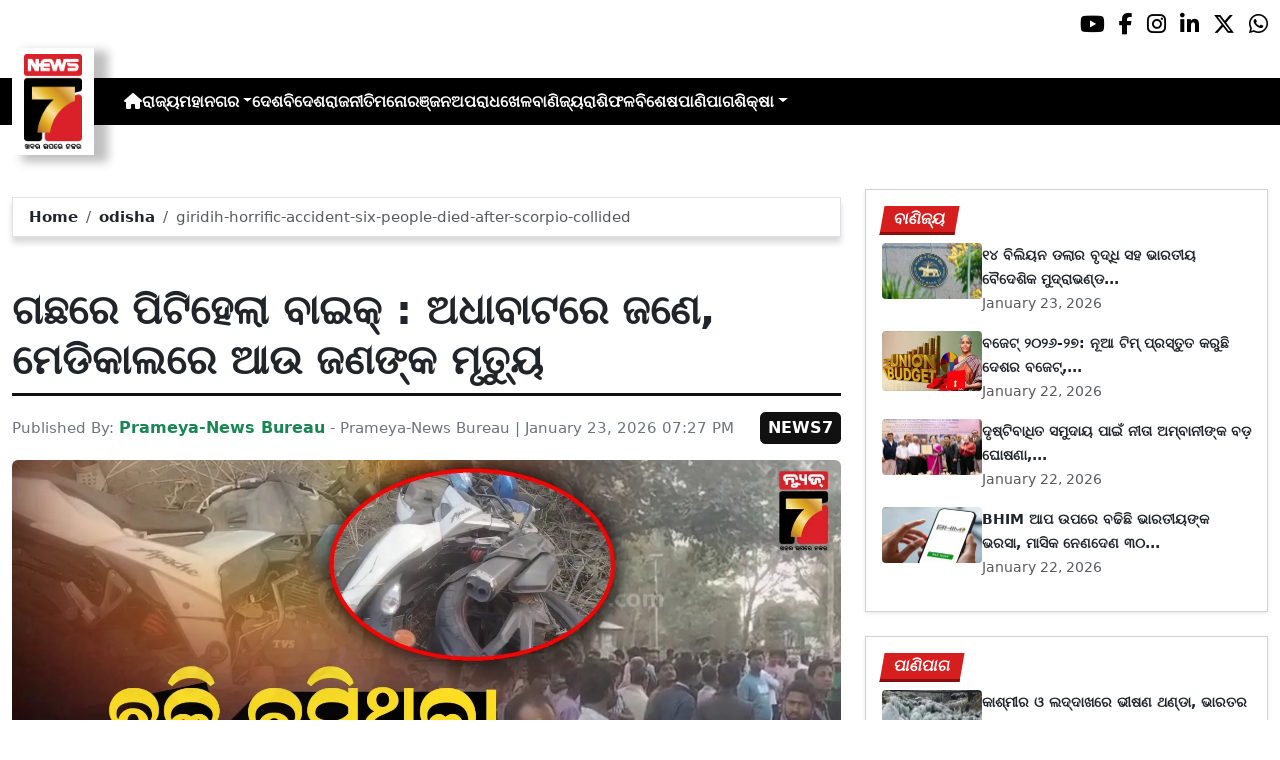

--- FILE ---
content_type: text/html; charset=utf-8
request_url: https://www.prameyanews7.com/giridih-horrific-accident-six-people-died-after-scorpio-collided/
body_size: 8346
content:
<!DOCTYPE html>
<html lang="or">

<head>
    <meta charset="utf-8">
    <title>giridih-horrific-accident-six-people-died-after-scorpio-collided - PrameyaNews7 </title>
    <meta name="csrf-token" content="JGkK1fJXNIDy8vLJraSNfcbydAjt79zoBKQ1N4II">
    <link rel="icon" type="image/x-icon" href="https://www.prameyanews7.com/assets/img/favicon.ico">
    <meta name="google-site-verification" content="mTpHPu0XvJhvxC2-O7vasYQiR7xq5xKJKiJqIQLQbbU" />
    <!-- Meta Description -->
    <meta name="description" content="&lt;p style=&quot;font-family: Arial, sans-serif !important; font-size: 20px !important;&quot;&gt;ଭଦ୍ରକ ୨୩।୧: ଗଛରେ ପିଟି ହେଲା ବାଇକ୍ । ଦୁର୍ଘଟଣାରେ ଦୁଇ ଜଣଙ୍କ ମୃତ୍ୟୁ । ଭଦ୍ରକ ଗ୍ରାମାଞ୍ଚଳ ଥାନା ଅନ୍ତର୍ଗତ ଗେଲଟୁଆ ନିକଟରେ ଦୁର୍ଘଟଣା ଘଟିଛି ।&lt;/p&gt;

&lt;p style=&quot;font-family: Arial, sans-serif !important; font-size: 20px !important;&quot;&gt;ସୂଚନାଯୋଗ୍ୟ ଯେ, ଦୁଇ ଜଣ ବାଇକ୍ ଆରୋହୀ କଉପୂର୍ ଅଞ୍ଚଳରୁ ବାଇକ୍ ଯୋଗେ ଭଦ୍ରକ ଆଡ଼କୁ ଫେରୁଥିଲେ । ଗେଲଟୁଆ ନିକଟରେ ବାଇକ୍ ଭାରସାମ୍ୟ ହରାଇ ରାସ୍ତା କଡରେ ଥିବା ଏକ ଗଛକୁ ପିଟିଥିଲା । ସ୍ଥାନୀୟ ଲୋକେ ଦୁଇ ବାଇକ୍ ଆରୋହୀଙ୍କୁ ଉଦ୍ଧାର କରି ମେଡିକାଲ ଆଣୁଥିବା ବେଳେ ରେଳ ଫାଟକ ନିକଟରେ ଜଣେ ଆରୋହୀଙ୍କର ମୃତ୍ୟୁ ହୋଇଥିବା ସୂଚନା ମିଳିଛି । ତେବେ ଅନ୍ୟ ଗୁରୁତରଙ୍କୁ ଭଦ୍ରକ ଜିଲ୍ଲା ମୁଖ୍ୟ ଡାକ୍ତରଖାନାକୁ ସ୍ଥାନାନ୍ତର କରାଯାଇଥିଲା । ମେଡିକାଲରେ ଗୁରୁତର ଯୁବକଙ୍କୁ ମୃତ ଘୋଷଣା କରାଯାଇଛି । ତେବେ ମୃତକ ଦୁଇ ଯୁବକଙ୍କ ପରିଚୟ ଅସ୍ପଷ୍ଟ ରହିଛି ।&lt;/p&gt;
" />
    <meta name="author" content="Prameya-News Bureau" />
    <meta name="keywords" content="giridih-horrific-accident-six-people-died-after-scorpio-collided" />
    <!-- Essential for mobile responsiveness. -->
    <meta name="viewport" content="width=device-width, initial-scale=1.0" />

    <!-- Canonical -->
    <link rel="canonical" href="https://www.prameyanews7.com/giridih-horrific-accident-six-people-died-after-scorpio-collided" />


    <!-- Default Open Graph -->
    <meta property="og:title" content="giridih-horrific-accident-six-people-died-after-scorpio-collided - PrameyaNews7" />
    <meta property="og:description" content="&lt;p style=&quot;font-family: Arial, sans-serif !important; font-size: 20px !important;&quot;&gt;ଭଦ୍ରକ ୨୩।୧: ଗଛରେ ପିଟି ହେଲା ବାଇକ୍ । ଦୁର୍ଘଟଣାରେ ଦୁଇ ଜଣଙ୍କ ମୃତ୍ୟୁ । ଭଦ୍ରକ ଗ୍ରାମାଞ୍ଚଳ ଥାନା ଅନ୍ତର୍ଗତ ଗେଲଟୁଆ ନିକଟରେ ଦୁର୍ଘଟଣା ଘଟିଛି ।&lt;/p&gt;

&lt;p style=&quot;font-family: Arial, sans-serif !important; font-size: 20px !important;&quot;&gt;ସୂଚନାଯୋଗ୍ୟ ଯେ, ଦୁଇ ଜଣ ବାଇକ୍ ଆରୋହୀ କଉପୂର୍ ଅଞ୍ଚଳରୁ ବାଇକ୍ ଯୋଗେ ଭଦ୍ରକ ଆଡ଼କୁ ଫେରୁଥିଲେ । ଗେଲଟୁଆ ନିକଟରେ ବାଇକ୍ ଭାରସାମ୍ୟ ହରାଇ ରାସ୍ତା କଡରେ ଥିବା ଏକ ଗଛକୁ ପିଟିଥିଲା । ସ୍ଥାନୀୟ ଲୋକେ ଦୁଇ ବାଇକ୍ ଆରୋହୀଙ୍କୁ ଉଦ୍ଧାର କରି ମେଡିକାଲ ଆଣୁଥିବା ବେଳେ ରେଳ ଫାଟକ ନିକଟରେ ଜଣେ ଆରୋହୀଙ୍କର ମୃତ୍ୟୁ ହୋଇଥିବା ସୂଚନା ମିଳିଛି । ତେବେ ଅନ୍ୟ ଗୁରୁତରଙ୍କୁ ଭଦ୍ରକ ଜିଲ୍ଲା ମୁଖ୍ୟ ଡାକ୍ତରଖାନାକୁ ସ୍ଥାନାନ୍ତର କରାଯାଇଥିଲା । ମେଡିକାଲରେ ଗୁରୁତର ଯୁବକଙ୍କୁ ମୃତ ଘୋଷଣା କରାଯାଇଛି । ତେବେ ମୃତକ ଦୁଇ ଯୁବକଙ୍କ ପରିଚୟ ଅସ୍ପଷ୍ଟ ରହିଛି ।&lt;/p&gt;
" />
    <meta property="og:image" content="https://img.prameyanews7.com/FilesUpload/News7/Posts/2026/1/23/1769176785_WhatsApp_Image_2026-01-23_at_7_28_59_PM.webp" />
    <meta property="og:url" content="https://www.prameyanews7.com/giridih-horrific-accident-six-people-died-after-scorpio-collided" />
    <meta property="og:type" content="website" />
    <meta property="og:site_name" content="prameyanews7.com" />
    <meta property="og:locale" content="en_IN" />

    <!-- Twitter -->
    <meta name="twitter:card" content="summary_large_image" />
    <meta name="twitter:title" content="giridih-horrific-accident-six-people-died-after-scorpio-collided - PrameyaNews7" />
    <meta name="twitter:description" content="&lt;p style=&quot;font-family: Arial, sans-serif !important; font-size: 20px !important;&quot;&gt;ଭଦ୍ରକ ୨୩।୧: ଗଛରେ ପିଟି ହେଲା ବାଇକ୍ । ଦୁର୍ଘଟଣାରେ ଦୁଇ ଜଣଙ୍କ ମୃତ୍ୟୁ । ଭଦ୍ରକ ଗ୍ରାମାଞ୍ଚଳ ଥାନା ଅନ୍ତର୍ଗତ ଗେଲଟୁଆ ନିକଟରେ ଦୁର୍ଘଟଣା ଘଟିଛି ।&lt;/p&gt;

&lt;p style=&quot;font-family: Arial, sans-serif !important; font-size: 20px !important;&quot;&gt;ସୂଚନାଯୋଗ୍ୟ ଯେ, ଦୁଇ ଜଣ ବାଇକ୍ ଆରୋହୀ କଉପୂର୍ ଅଞ୍ଚଳରୁ ବାଇକ୍ ଯୋଗେ ଭଦ୍ରକ ଆଡ଼କୁ ଫେରୁଥିଲେ । ଗେଲଟୁଆ ନିକଟରେ ବାଇକ୍ ଭାରସାମ୍ୟ ହରାଇ ରାସ୍ତା କଡରେ ଥିବା ଏକ ଗଛକୁ ପିଟିଥିଲା । ସ୍ଥାନୀୟ ଲୋକେ ଦୁଇ ବାଇକ୍ ଆରୋହୀଙ୍କୁ ଉଦ୍ଧାର କରି ମେଡିକାଲ ଆଣୁଥିବା ବେଳେ ରେଳ ଫାଟକ ନିକଟରେ ଜଣେ ଆରୋହୀଙ୍କର ମୃତ୍ୟୁ ହୋଇଥିବା ସୂଚନା ମିଳିଛି । ତେବେ ଅନ୍ୟ ଗୁରୁତରଙ୍କୁ ଭଦ୍ରକ ଜିଲ୍ଲା ମୁଖ୍ୟ ଡାକ୍ତରଖାନାକୁ ସ୍ଥାନାନ୍ତର କରାଯାଇଥିଲା । ମେଡିକାଲରେ ଗୁରୁତର ଯୁବକଙ୍କୁ ମୃତ ଘୋଷଣା କରାଯାଇଛି । ତେବେ ମୃତକ ଦୁଇ ଯୁବକଙ୍କ ପରିଚୟ ଅସ୍ପଷ୍ଟ ରହିଛି ।&lt;/p&gt;
" />
    <meta name="twitter:image" content="https://img.prameyanews7.com/FilesUpload/News7/Posts/2026/1/23/1769176785_WhatsApp_Image_2026-01-23_at_7_28_59_PM.webp" />
    <meta name="twitter:site" content="@NEWS7Odia" />


    <script src="https://cdnjs.cloudflare.com/ajax/libs/crypto-js/4.2.0/crypto-js.min.js"></script>
    <!-- Font Awesome -->
    <link href="https://cdnjs.cloudflare.com/ajax/libs/font-awesome/6.5.2/css/all.min.css" rel="stylesheet" />

    <!-- Bootstrap 5 -->
    <!-- Google Font (fallbacks if unavailable) -->
    <link href="https://fonts.googleapis.com/css2?family=Noto+Sans+Oriya:wght@400;600;700&display=swap" rel="stylesheet">
    <!-- Bootstrap + FontAwesome -->

    <!-- Bootstrap + Icons -->
    <!-- <link href="https://cdn.jsdelivr.net/npm/bootstrap@5.3.2/dist/css/bootstrap.min.css" rel="stylesheet"> -->
    <link href="https://cdn.jsdelivr.net/npm/bootstrap-icons/font/bootstrap-icons.css" rel="stylesheet">

    
    <link href="https://www.prameyanews7.com/assets/css/bootstrap.min.css?v=176847267238131769177481" rel="stylesheet">
    <link href="https://www.prameyanews7.com/assets/css/style.css?v=176847267240731769177481" rel="stylesheet">
    <link href="https://www.prameyanews7.com/assets/css/loaderUI.css?v=176847267269181769177481" rel="stylesheet">
    <link href="https://www.prameyanews7.com/assets/css/custom.css?v=176847267226361769177481" rel="stylesheet">
    <script src="https://www.prameyanews7.com/assets/js/jquery.js?v=176847267285261769177481"></script>
    <script src="https://www.prameyanews7.com/assets/js/style.js?v=176847267226441769177481"></script>
    <script src="https://www.prameyanews7.com/assets/js/app.js?v=176847267285851769177481"></script>

    <!-- GOOGLE ANALYTICS -->

    <script async src="https://www.googletagmanager.com/gtag/js?id=G-HJYNYRK54T"></script>
    <script>
        window.dataLayer = window.dataLayer || [];

        function gtag() {
            dataLayer.push(arguments);
        }
        gtag('js', new Date());

        gtag('config', 'G-HJYNYRK54T');
    </script>


    <!-- GOOGLE ANALYTICS -->
    <!-- Schema.org Structured Data -->
    
    <script type="application/ld+json">
        {
            "@context": "https://schema.org",
            "@type": "NewsMediaOrganization",
            "name": "Prameyanews7",
            "url": "https://www.prameyanews7.com/",
            "logo": "https://www.prameyanews7.com/assets/img/news7logos.png",
            "sameAs": [
                "https://www.facebook.com/NEWS7Odia",
                "https://x.com/NEWS7Odia",
                "https://www.instagram.com/prameyanews7"
            ],
            "founder": "Prameyanews7 Bureau",
            "foundingDate": "2015",
            "description": "Prameya News7 is Odisha’s premier 24×7 Odia-language news channel, delivering the latest updates, in-depth analysis and trustworthy journalism from across the state and beyond. Powered by Summa Real Media (since 2015), we cover politics, business, entertainment, sports, lifestyle and more — always committed to impartiality, clarity and the voice of Odisha."
        }
    </script>
    

</head>

<style>
    /* 🔘 Base button styling */
    .btn-link {
        display: inline-block !important;
        position: relative !important;
        overflow: hidden !important;
        background: linear-gradient(234deg, #2bb92a, #fab04f) !important;
        color: #7f0000 !important;

        padding: 8px 18px !important;
        margin-left: 10px !important;
        border-radius: 8px !important;
        text-decoration: none !important;
        font-weight: 600 !important;
        font-family: Arial, sans-serif !important;
        transition: all 0.3s ease !important;
        cursor: pointer !important;
        box-shadow: 0 4px 10px rgba(0, 0, 0, 0.15) !important;

        /* ✨ Soft pulse animation */
        animation: pulseGlow 1.8s infinite !important;
    }

    /* 💡 Hover effect */
    .btn-link:hover {
        background: linear-gradient(135deg, #c29244ff, #855f13) !important;
        transform: translateY(-2px) !important;
        color: #fff !important;
        box-shadow: 0 6px 14px rgba(0, 0, 0, 0.2) !important;
    }

    /* 🌟 Shine effect across button */
    .btn-link::after {
        content: "" !important;
        position: absolute !important;
        top: 0 !important;
        left: -75% !important;
        width: 50% !important;
        height: 100% !important;
        background: linear-gradient(120deg, rgba(255, 255, 255, 0.3), transparent) !important;
        transform: skewX(-25deg) !important;
        animation: shine 2.5s infinite !important;
    }

    /* 🔆 Text blink (optional) */
    .btn-link span {
        animation: blinkText 1s infinite !important;
    }

    /* ✨ Pulse animation keyframes */
    @keyframes pulseGlow {
        0% {
            box-shadow: 0 0 0 rgba(204, 143, 38, 0.7);
            transform: scale(1);
        }

        50% {
            box-shadow: 0 0 20px rgba(204, 143, 38, 0.8);
            transform: scale(1.05);
        }

        100% {
            box-shadow: 0 0 0 rgba(204, 143, 38, 0.7);
            transform: scale(1);
        }
    }

    /* 💥 Shine animation */
    @keyframes shine {
        0% {
            left: -75%;
        }

        50% {
            left: 125%;
        }

        100% {
            left: 125%;
        }
    }

    /* 🔁 Blink animation */
    @keyframes blinkText {

        0%,
        100% {
            opacity: 1;
        }

        50% {
            opacity: 0;
        }
    }
</style>


<body>


    <!-- compact / mobile variant (icons only) -->

    <div class="sociall d-flex gap-2 d-xxl-none gap-2 justify-content-end">
        <!-- <a target="_blank" href="https://www.prameyanews7.com/live-tv" aria-label="LIVE" class="live-tv">LIVE TV</a> -->
        <a target="_blank" href="https://www.youtube.com/@PrameyaNews7Odia" aria-label="Prameya News 7 YouTube Channel" alt="YouTube icon"><i class="fab fa-youtube"></i></a>
        <a target="_blank" href="https://www.facebook.com/NEWS7Odia" aria-label="Prameya News 7 Facebook" alt="Facebook icon"><i class="fab fa-facebook-f"></i></a>
        <a target="_blank" href="https://www.instagram.com/prameyanews7" aria-label="Prameya News 7 Instagram" alt="Instagram icon"><i class="fab fa-instagram"></i></a>
        <a target="_blank" href="https://www.linkedin.com/company/prameyanews7/" aria-label="Prameya News 7 Linkedin" alt="Linkedin icon"><i class="fab fa-linkedin-in"></i></a>
        <a target="_blank" href="https://x.com/NEWS7Odia" aria-label="Prameya News 7 Twitter" alt="Twitter icon"><i class="fab fa-x-twitter"></i></a>
        <a href="https://whatsapp.com/channel/0029Va5m2WKK0IBZVedZaI45" aria-label="Prameya News 7 Whatsapp" target="_blank" alt="Whatsapp icon">
            <i class="fab fa-whatsapp"></i>
        </a>
    </div>
    <header>
        <div class="topbar">
            <!-- Logo -->
            <div class="d-flex align-items-center ">
                <div class="logo-section logo-box">
                    <a href="/"> <img src="https://www.prameyanews7.com/assets/img/news7logos.png" alt="News7 Logo"></a>
                </div>

                <!-- Desktop Menu -->
                <nav id="desktopMenu">
                    <a href="/" aria-label="Home">
                        <i class="fa fa-home"></i>
                    </a>

                    
                                                            
                                        <a href="https://www.prameyanews7.com/category/odisha">ରାଜ୍ୟ</a>
                                                            
                                        <div class="dropdown">
                        <a href="https://www.prameyanews7.com/category/metro" class="dropdown-toggle"
                            data-bs-toggle="dropdown">ମହାନଗର</a>
                        <ul class="dropdown-menu" style="background: black;">
                                                        <li><a class="dropdown-item" href="https://www.prameyanews7.com/category/bhubaneswar">ଭୁବନେଶ୍ୱର</a></li>
                                                        <li><a class="dropdown-item" href="https://www.prameyanews7.com/category/cuttack">କଟକ</a></li>
                                                        <li><a class="dropdown-item" href="https://www.prameyanews7.com/category/sambalpur">ସମ୍ବଲପୁର</a></li>
                                                        <li><a class="dropdown-item" href="https://www.prameyanews7.com/category/puri">ପୁରୀ</a></li>
                                                        <li><a class="dropdown-item" href="https://www.prameyanews7.com/category/rourkela">ରାଉରକେଲା</a></li>
                                                    </ul>
                    </div>
                                                            
                                        <a href="https://www.prameyanews7.com/category/national">ଦେଶ</a>
                                                            
                                        <a href="https://www.prameyanews7.com/category/international">ବିଦେଶ</a>
                                                            
                                        <a href="https://www.prameyanews7.com/category/politics">ରାଜନୀତି</a>
                                                            
                                        <a href="https://www.prameyanews7.com/category/entertainment">ମନୋରଞ୍ଜନ</a>
                                                            
                                        <a href="https://www.prameyanews7.com/category/crime">ଅପରାଧ</a>
                                                            
                                        <a href="https://www.prameyanews7.com/category/sports">ଖେଳ</a>
                                                            
                                        <a href="https://www.prameyanews7.com/category/business">ବାଣିଜ୍ୟ</a>
                                                            
                                        <a href="https://www.prameyanews7.com/category/horoscope">ରାଶିଫଳ</a>
                                                            
                                        <a href="https://www.prameyanews7.com/category/special">ବିଶେଷ</a>
                                                            
                                        <a href="https://www.prameyanews7.com/category/weather">ପାଣିପାଗ</a>
                                                            
                                        <div class="dropdown">
                        <a href="https://www.prameyanews7.com/category/education" class="dropdown-toggle"
                            data-bs-toggle="dropdown">ଶିକ୍ଷା</a>
                        <ul class="dropdown-menu" style="background: black;">
                                                        <li><a class="dropdown-item" href="https://www.prameyanews7.com/category/employment">ନିଯୁକ୍ତି</a></li>
                                                    </ul>
                    </div>
                                                                            </nav>
            </div>
            <div class="top-right-box">
            
                <button id="menuToggle">☰</button>
            </div>

            <!-- Social -->
            <!-- load Font Awesome 6+ in <head> -->
            <!-- <link rel="stylesheet" href="https://cdnjs.cloudflare.com/ajax/libs/font-awesome/6.4.0/css/all.min.css"> -->

            <div class="social-full ">

                <a class="live-tv" href="https://www.prameyanews7.com/live-tv" target="_blank">LIVE TV</a>

                <a class="socialbox youtube" href="https://www.youtube.com/@PrameyaNews7Odia" target="_blank" aria-label="Prameya News 7 YouTube Channel" alt="YouTube icon">
                    <i class="fab fa-youtube"></i>
                </a>
                <a class="socialbox facebook" href="https://www.facebook.com/NEWS7Odia" target="_blank" aria-label="Facebook" alt="Facebook icon">
                    <i class="fab fa-facebook-f"></i>
                </a>
                <a class="socialbox instagram" href="https://www.instagram.com/prameyanews7" target="_blank" aria-label="Instagram" alt="Instagram icon">
                    <i class="fab fa-instagram"></i>
                </a>
                <a class="socialbox linkedin" href="https://www.linkedin.com/company/prameyanews7/" target="_blank" aria-label="LinkedIn" alt="Linkedin icon">
                    <i class="fab fa-linkedin-in"></i>
                </a>
                <a class="socialbox x-twitter" href="https://x.com/NEWS7Odia" target="_blank" aria-label="X" alt="Twitter icon">
                    <i class="fab fa-x-twitter"></i>
                </a>
                <a class="socialbox whatsapp" href="https://whatsapp.com/channel/0029Va5m2WKK0IBZVedZaI45" target="_blank" aria-label="WhatsApp" alt="Whatsapp icon">
                    <i class="fab fa-whatsapp"></i>
                </a>
            </div>

            <!-- Mobile Menu -->
            <ul id="mobileMenu">
                <li><a href="/"><i class="fa fa-home"></i></a></li>

                                                
                                <li><a href="https://www.prameyanews7.com/category/odisha">ରାଜ୍ୟ</a></li>
                                                
                                <li class="has-children">
                    <a href="https://www.prameyanews7.com/category/metro">
                        ମହାନଗର
                        <i class="fa fa-chevron-down"></i>
                    </a>
                    <ul class="c-im">
                                                <li><a href="https://www.prameyanews7.com/category/bhubaneswar">ଭୁବନେଶ୍ୱର</a></li>
                                                <li><a href="https://www.prameyanews7.com/category/cuttack">କଟକ</a></li>
                                                <li><a href="https://www.prameyanews7.com/category/sambalpur">ସମ୍ବଲପୁର</a></li>
                                                <li><a href="https://www.prameyanews7.com/category/puri">ପୁରୀ</a></li>
                                                <li><a href="https://www.prameyanews7.com/category/rourkela">ରାଉରକେଲା</a></li>
                                            </ul>
                </li>

                                                
                                <li><a href="https://www.prameyanews7.com/category/national">ଦେଶ</a></li>
                                                
                                <li><a href="https://www.prameyanews7.com/category/international">ବିଦେଶ</a></li>
                                                
                                <li><a href="https://www.prameyanews7.com/category/politics">ରାଜନୀତି</a></li>
                                                
                                <li><a href="https://www.prameyanews7.com/category/entertainment">ମନୋରଞ୍ଜନ</a></li>
                                                
                                <li><a href="https://www.prameyanews7.com/category/crime">ଅପରାଧ</a></li>
                                                
                                <li><a href="https://www.prameyanews7.com/category/sports">ଖେଳ</a></li>
                                                
                                <li><a href="https://www.prameyanews7.com/category/business">ବାଣିଜ୍ୟ</a></li>
                                                
                                <li><a href="https://www.prameyanews7.com/category/horoscope">ରାଶିଫଳ</a></li>
                                                
                                <li><a href="https://www.prameyanews7.com/category/special">ବିଶେଷ</a></li>
                                                
                                <li><a href="https://www.prameyanews7.com/category/weather">ପାଣିପାଗ</a></li>
                                                
                                <li class="has-children">
                    <a href="https://www.prameyanews7.com/category/education">
                        ଶିକ୍ଷା
                        <i class="fa fa-chevron-down"></i>
                    </a>
                    <ul class="c-im">
                                                <li><a href="https://www.prameyanews7.com/category/employment">ନିଯୁକ୍ତି</a></li>
                                            </ul>
                </li>

                                                            </ul>
    </header>

    <script>
        document.addEventListener("DOMContentLoaded", function() {
            const toggleBtn = document.getElementById("menuToggle");
            const mobileMenu = document.getElementById("mobileMenu");

            // If either element is missing on this page, exit early → no errors
            if (!toggleBtn || !mobileMenu) {
                return;
            }

            // Main toggle
            toggleBtn.addEventListener("click", function() {
                mobileMenu.classList.toggle("active");
            });

            // Submenu toggle — only search *inside* mobileMenu
            const submenuLinks = mobileMenu.querySelectorAll(".has-children > a");

            submenuLinks.forEach(link => {
                link.addEventListener("click", function(e) {
                    e.preventDefault();
                    this.parentElement.classList.toggle("open");
                });
            });
        });
    </script>


<script defer src="https://static.cloudflareinsights.com/beacon.min.js/vcd15cbe7772f49c399c6a5babf22c1241717689176015" integrity="sha512-ZpsOmlRQV6y907TI0dKBHq9Md29nnaEIPlkf84rnaERnq6zvWvPUqr2ft8M1aS28oN72PdrCzSjY4U6VaAw1EQ==" data-cf-beacon='{"version":"2024.11.0","token":"71a275734bd34d2a964f3d061d209c7e","r":1,"server_timing":{"name":{"cfCacheStatus":true,"cfEdge":true,"cfExtPri":true,"cfL4":true,"cfOrigin":true,"cfSpeedBrain":true},"location_startswith":null}}' crossorigin="anonymous"></script>
</body>

</html>
<style>
    .object-fit-cover {
        object-fit: cover;
        /* fills container */
    }

    p {
        font-size: 1.1rem;
        line-height: 1.6;
        text-align: justify;
    }
</style>
<div class="container-fluid py-3">
    <div class="row mt-5">
        <!-- Main Content -->
        <div class="col-lg-8">
            <div id="single-posts" class="d-flex flex-column gap-4 ">

                
                <div class="card w-100 border mb-5 mt-2"
                    style="border:1.5px solid #79030efa; border-radius: .4rem; box-shadow: 0 6px 6px rgba(0,0,0,0.15);">
                    <div class="card-body py-2 px-3">
                        <nav class="crumbs" aria-label="breadcrumb">
                            <ol class="breadcrumb mb-0">
                                <li class="breadcrumb-item"><a href="https://www.prameyanews7.com">Home</a></li>
                                <li class="breadcrumb-item">
                                    <a href="https://www.prameyanews7.com/category/odisha">odisha</a>
                                </li>
                                <li class="breadcrumb-item active" aria-current="page">
                                    giridih-horrific-accident-six-people-died-after-scorpio-collided
                                </li>
                            </ol>
                        </nav>
                    </div>
                </div>

                
                <div class="headline-bar pb-2 mb-3">
                    <h1 class="headline">ଗଛରେ ପିଟିହେଲା ବାଇକ୍ : ଅଧାବାଟରେ ଜଣେ, ମେଡିକାଲରେ ଆଉ ଜଣଙ୍କ ମୃତ୍ୟୁ </h1>
                </div>

                
                                
                <div class="d-flex flex-wrap align-items-center justify-content-between mb-3">
                    <div class="byline muted">
                        Published By: <strong class="text-success fs-6">Prameya-News Bureau</strong> - Prameya-News Bureau |
                        January 23, 2026 07:27 PM
                    </div>
                    <span class="brand-badge">NEWS7</span>
                </div>

                
                <div class="row align-items-stretch mb-4">
                    <div class="col-md-12">
                        <div class="h-100">
                            <img src="https://img.prameyanews7.com/FilesUpload/News7/Posts/2026/1/23/1769176785_WhatsApp_Image_2026-01-23_at_7_28_59_PM.webp"
                                alt="giridih-horrific-accident-six-people-died-after-scorpio-collided"
                                class="w-100 h-100 object-fit-cover rounded">
                        </div>
                    </div>
                    <div class="col-md-12">
                        <div class="p-3 h-100 d-flex flex-column justify-content-between">
                            <p class="mb-0"><p style="font-family: Arial, sans-serif !important; font-size: 20px !important;">ଭଦ୍ରକ ୨୩।୧: ଗଛରେ ପିଟି ହେଲା ବାଇକ୍ । ଦୁର୍ଘଟଣାରେ ଦୁଇ ଜଣଙ୍କ ମୃତ୍ୟୁ । ଭଦ୍ରକ ଗ୍ରାମାଞ୍ଚଳ ଥାନା ଅନ୍ତର୍ଗତ ଗେଲଟୁଆ ନିକଟରେ ଦୁର୍ଘଟଣା ଘଟିଛି ।</p>

<p style="font-family: Arial, sans-serif !important; font-size: 20px !important;">ସୂଚନାଯୋଗ୍ୟ ଯେ, ଦୁଇ ଜଣ ବାଇକ୍ ଆରୋହୀ କଉପୂର୍ ଅଞ୍ଚଳରୁ ବାଇକ୍ ଯୋଗେ ଭଦ୍ରକ ଆଡ଼କୁ ଫେରୁଥିଲେ । ଗେଲଟୁଆ ନିକଟରେ ବାଇକ୍ ଭାରସାମ୍ୟ ହରାଇ ରାସ୍ତା କଡରେ ଥିବା ଏକ ଗଛକୁ ପିଟିଥିଲା । ସ୍ଥାନୀୟ ଲୋକେ ଦୁଇ ବାଇକ୍ ଆରୋହୀଙ୍କୁ ଉଦ୍ଧାର କରି ମେଡିକାଲ ଆଣୁଥିବା ବେଳେ ରେଳ ଫାଟକ ନିକଟରେ ଜଣେ ଆରୋହୀଙ୍କର ମୃତ୍ୟୁ ହୋଇଥିବା ସୂଚନା ମିଳିଛି । ତେବେ ଅନ୍ୟ ଗୁରୁତରଙ୍କୁ ଭଦ୍ରକ ଜିଲ୍ଲା ମୁଖ୍ୟ ଡାକ୍ତରଖାନାକୁ ସ୍ଥାନାନ୍ତର କରାଯାଇଥିଲା । ମେଡିକାଲରେ ଗୁରୁତର ଯୁବକଙ୍କୁ ମୃତ ଘୋଷଣା କରାଯାଇଛି । ତେବେ ମୃତକ ଦୁଇ ଯୁବକଙ୍କ ପରିଚୟ ଅସ୍ପଷ୍ଟ ରହିଛି ।</p>
</p>
                        </div>
                    </div>
                </div>
                
            </div>
        </div>

        <!-- Sidebar -->
        <aside class="col-lg-4">
            <div id="sidebar-container">
                                                <div class="card shadow-sm mb-4">
                    <div class="card-body">
                        <div class="category-label mb-2">
                            <div class="main-label"><span>ବାଣିଜ୍ୟ</span></div>
                        </div>
                                                                        <a href="indias-foreign-exchange-reserves-cross-700-billion-dollar-mark"
                            class="d-flex gap-3 align-items-start mb-3 text-decoration-none text-dark">
                            <!-- <img src="https://img.prameyanews7.com/FilesUpload/News7/Posts/2026/1/23/1769175249_RBI.webp" alt="୧୪ ବିଲିୟନ ଡଲାର ବୃଦ୍ଧି ସହ ଭାରତୀୟ ବୈଦେଶିକ ମୁଦ୍ରାଭଣ୍ଡାର ୭୦୦ ବିଲିୟନ ଡଲାର ପାର  " class="img-sz"> -->

                              
                                        <img
                                            src="https://img.prameyanews7.com//FilesUpload/News7/Posts/2026/1/23/home_page_img_1769175249_RBI.webp"
                                            class="img-sz"
                                            alt="">
                            <div>
                                <strong class="t-na">୧୪ ବିଲିୟନ ଡଲାର ବୃଦ୍ଧି ସହ ଭାରତୀୟ ବୈଦେଶିକ ମୁଦ୍ରାଭଣ୍ଡ...</strong><br>
                                <small class="text-muted">
                                    January 23, 2026
                                </small>
                            </div>
                        </a>
                                                <a href="budget-2026-27-new-team-is-preparing-the-national-budget-this-time-there-is-no-finance-secretary"
                            class="d-flex gap-3 align-items-start mb-3 text-decoration-none text-dark">
                            <!-- <img src="https://img.prameyanews7.com/FilesUpload/News7/Posts/2026/1/22/1769099618_budget.webp" alt="ବଜେଟ୍ ୨୦୨୬-୨୭: ନୂଆ ଟିମ୍ ପ୍ରସ୍ତୁତ କରୁଛି ଦେଶର ବଜେଟ୍, ଏଥର ନାହାନ୍ତି ଅର୍ଥ ସଚିବ" class="img-sz"> -->

                              
                                        <img
                                            src="https://img.prameyanews7.com//FilesUpload/News7/Posts/2026/1/22/home_page_img_1769099618_budget.webp"
                                            class="img-sz"
                                            alt="">
                            <div>
                                <strong class="t-na">ବଜେଟ୍ ୨୦୨୬-୨୭: ନୂଆ ଟିମ୍ ପ୍ରସ୍ତୁତ କରୁଛି ଦେଶର ବଜେଟ୍,...</strong><br>
                                <small class="text-muted">
                                    January 22, 2026
                                </small>
                            </div>
                        </a>
                                                <a href="reliance-foundation-will-provide-rs-5-crore-assistance-for-the-visually-impaired-community"
                            class="d-flex gap-3 align-items-start mb-3 text-decoration-none text-dark">
                            <!-- <img src="https://img.prameyanews7.com/FilesUpload/News7/Posts/2026/1/22/1769098366_Nita_Ambani.webp" alt="ଦୃଷ୍ଟିବାଧିତ ସମୁଦାୟ ପାଇଁ ନୀତା ଅମ୍ବାନୀଙ୍କ ବଡ଼ ଘୋଷଣା, ରିଲାଏନ୍ସ ଫାଉଣ୍ଡେସନ୍ ୫ କୋଟି ଟଙ୍କା ସହାୟତା ପ୍ରଦାନ କରିବ" class="img-sz"> -->

                              
                                        <img
                                            src="https://img.prameyanews7.com//FilesUpload/News7/Posts/2026/1/22/home_page_img_1769098366_Nita_Ambani.webp"
                                            class="img-sz"
                                            alt="">
                            <div>
                                <strong class="t-na">ଦୃଷ୍ଟିବାଧିତ ସମୁଦାୟ ପାଇଁ ନୀତା ଅମ୍ବାନୀଙ୍କ ବଡ଼ ଘୋଷଣା,...</strong><br>
                                <small class="text-muted">
                                    January 22, 2026
                                </small>
                            </div>
                        </a>
                                                <a href="indians-trust-in-bhim-app-is-growing"
                            class="d-flex gap-3 align-items-start mb-3 text-decoration-none text-dark">
                            <!-- <img src="https://img.prameyanews7.com/FilesUpload/News7/Posts/2026/1/22/1769096904_BHIM.webp" alt="BHIM ଆପ ଉପରେ ବଢିଛି ଭାରତୀୟଙ୍କ ଭରସା, ମାସିକ ନେଣଦେଣ ୩୦୦% ପାର" class="img-sz"> -->

                              
                                        <img
                                            src="https://img.prameyanews7.com//FilesUpload/News7/Posts/2026/1/22/home_page_img_1769096904_BHIM.webp"
                                            class="img-sz"
                                            alt="">
                            <div>
                                <strong class="t-na">BHIM ଆପ ଉପରେ ବଢିଛି ଭାରତୀୟଙ୍କ ଭରସା, ମାସିକ ନେଣଦେଣ ୩୦...</strong><br>
                                <small class="text-muted">
                                    January 22, 2026
                                </small>
                            </div>
                        </a>
                                                                    </div>
                </div>
                                <div class="card shadow-sm mb-4">
                    <div class="card-body">
                        <div class="category-label mb-2">
                            <div class="main-label"><span>ପାଣିପାଗ</span></div>
                        </div>
                                                                        <a href="drass-is-the-coldest-place-in-india-of-this-season"
                            class="d-flex gap-3 align-items-start mb-3 text-decoration-none text-dark">
                            <!-- <img src="https://img.prameyanews7.com/FilesUpload/News7/Posts/2026/1/10/1768045377_Kashmir_cold.webp" alt="କାଶ୍ମୀର ଓ ଲଦ୍ଦାଖରେ ଭୀଷଣ ଥଣ୍ଡା, ଭାରତର ସବୁଠୁ ଶୀତଳତମ ସ୍ଥାନ ହେଲା ଦ୍ରାସ " class="img-sz"> -->

                              
                                        <img
                                            src="https://img.prameyanews7.com//FilesUpload/News7/Posts/2026/1/10/home_page_img_1768045377_Kashmir_cold.webp"
                                            class="img-sz"
                                            alt="">
                            <div>
                                <strong class="t-na">କାଶ୍ମୀର ଓ ଲଦ୍ଦାଖରେ ଭୀଷଣ ଥଣ୍ଡା, ଭାରତର ସବୁଠୁ ଶୀତଳତମ...</strong><br>
                                <small class="text-muted">
                                    January 10, 2026
                                </small>
                            </div>
                        </a>
                                                                    </div>
                </div>
                                            </div>
        </aside>
    </div>
</div>




<script>
    function shareOn(platform, url, title) {
        let shareUrl = "";
        let encodedUrl = encodeURIComponent(url);
        let encodedTitle = encodeURIComponent(title);

        if (platform === "facebook") {
            shareUrl = `https://www.facebook.com/sharer/sharer.php?u=${encodedUrl}&quote=${encodedTitle}`;
        } else if (platform === "twitter") {
            shareUrl = `https://twitter.com/intent/tweet?url=${encodedUrl}&text=${encodedTitle}`;
        } else if (platform === "whatsapp") {
            // WhatsApp expects one encoded string
            shareUrl = `https://api.whatsapp.com/send?text=${encodedTitle}%20${encodedUrl}`;
        }

        window.open(shareUrl, "_blank", "width=600,height=400");
    }
</script>
<script async src="https://platform.twitter.com/widgets.js" charset="utf-8"></script>

<!-- Footer Start -->
<div class="footer">
  <footer class="bg-dark text-light pt-5">
    <div class="container" style="display: block;">
      <div class="row">
        <!-- News Section -->
        <div class="col-md-3 mb-4">
        <h2 class="fw-bold h5">News</h2>
          <hr class="bg-light">
          <ul class="list-unstyled">
            <li><a href="https://www.prameyanews7.com/" class="text-light text-decoration-none">News7 Odia</a></li>
            <li><a href="https://www.prameyaepaper.com/" class="text-light text-decoration-none">Prameya-ePaper</a></li>
            <li><a href="https://www.prameya.com/" class="text-light text-decoration-none">Prameya-Odia</a></li>
            <li><a href="https://www.prameyanews.com/" class="text-light text-decoration-none">Prameya-English</a></li>
          </ul>
        </div>
        <!-- Quick Links Section -->
        <div class="col-md-3 mb-4">
        <h2 class="fw-bold h5">Quick Links</h2>
          <hr class="bg-light">
          <ul class="list-unstyled">
            <li><a href="/contact-us" class="text-light text-decoration-none">Contact Us</a></li>
            <li><a href="/privacy-policy" class="text-light text-decoration-none">Privacy Policy</a></li>
            <li><a href="#" class="text-light text-decoration-none">Terms of Usage</a></li>
          </ul>
        </div>
        <!-- Download App Section -->
      <div class="col-md-6 mb-4">
          
          <!--           <div class="abc download-app">
           <h2 class="fw-bold h5">Download App</h2>
            <hr class="bg-light">
            <div class="mb-3">
              <a href="#"><img src="https://www.prameyanews7.com/assets/img/app-store.jpg" width="140" class="store-img" alt="App Store"></a>
              <a href="https://play.google.com/store/apps/details?id=com.news7odia.app"
                target="_blank" rel="noopener noreferrer">
                <img src="https://www.prameyanews7.com/assets/img/googleplay-store.jpg"
                  alt="Get it on Google Play" class="img-fluid store-img" style="max-width:150px;height:auto;">
              </a>
            </div>
          </div>
           -->
          <!-- Social Media -->
        
     <div class="social-icons">
    <a target="_blank" href="https://www.youtube.com/@PrameyaNews7Odia" aria-label="YouTube" class="text-light me-3">
        <i class="bi bi-youtube fs-4"></i> <span class="visually-hidden">YouTube</span>
    </a>
    <a target="_blank" href="https://www.facebook.com/NEWS7Odia" aria-label="Facebook" class="text-light me-3">
        <i class="bi bi-facebook fs-4"></i> <span class="visually-hidden">Facebook</span>
    </a>
    <a target="_blank" href="https://www.instagram.com/prameyanews7" aria-label="Instagram" class="text-light me-3">
        <i class="bi bi-instagram fs-4"></i> <span class="visually-hidden">Instagram</span>
    </a>
    <a target="_blank" href="https://www.linkedin.com/company/prameyanews7" aria-label="Linkedin" class="text-light me-3">
        <i class="bi bi-linkedin fs-4"></i> <span class="visually-hidden">Linkedin</span>
    </a>
    <a target="_blank" href="https://x.com/NEWS7Odia?s=20" aria-label="Twitter" class="text-light me-3">
        <i class="bi bi-twitter-x fs-4"></i> <span class="visually-hidden">Twitter</span>
    </a>
</div>


        </div>
      </div>
    </div>

    <!-- Bottom Bar -->
   <div class="bg-black text-center py-3 mt-3">
  
  <h1 class="sss mb-2">www.prameyanews7.com</h1>
  
  <div class="container d-flex flex-column justify-content-center align-items-center">
      <p class="mb-0 srs" style="color: white;">
        Copyright © 2025 - Summa Real Media Private Limited. All Rights Reserved.
      </p>
  </div>

</div>


  </footer>


  <!-- Back to Top -->
  <a href="#" class="back-to-top"><i class="fa fa-chevron-up"></i></a>
  <script>
    (function() {
      try {
        // safe access
        const ua = (navigator.userAgent || '').toLowerCase();

        // tokens to detect Flutter / common webview identifiers.
        // Add your exact token here if your Flutter app sets a custom UA.
        const flutterTokens = [
          'myflutterappwebview', // your original token
          'flutter', // common substring
          'flutterwebview',
          'flutter_inappwebview',
          'wv' // Android WebView sometimes has "wv"
        ];

        // wait for DOM to be ready
        function onReady(fn) {
          if (document.readyState === 'complete' || document.readyState === 'interactive') {
            fn();
          } else {
            document.addEventListener('DOMContentLoaded', fn, {
              once: true
            });
          }
        }

        onReady(() => {
          const isFlutter = flutterTokens.some(tok => ua.includes(tok));

          // If you instead prefer to check for a custom header/query param, use server-side var $isFlutterApp.
          if (isFlutter) {
            // add a class to <body> so CSS handles hiding (safer than inline style)
            document.body.classList.add('hide-flutter');
          }
        });
      } catch (err) {
        // prevent any JS from breaking the rest of the page
        console.error('flutter-detect error:', err);
      }
    })();
  </script>
  <script src="https://code.jquery.com/jquery-3.4.1.min.js"></script>
  <link href="https://cdn.jsdelivr.net/npm/bootstrap@5.3.3/dist/css/bootstrap.min.css" rel="stylesheet">
  <script src="https://cdn.jsdelivr.net/npm/bootstrap@5.3.0/dist/js/bootstrap.bundle.min.js"></script>




  </body>

  </html>